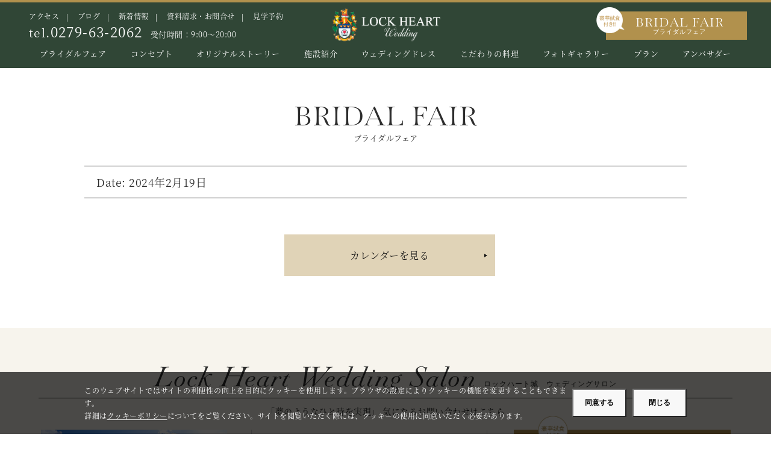

--- FILE ---
content_type: text/html; charset=UTF-8
request_url: https://lockheart.info/wedding/fair/day.php?YEAR=2024&MONTH=2&DAY=19
body_size: 5188
content:
<!DOCTYPE html>
<html lang="ja">
<head>
<meta charset="UTF-8">
<link rel="canonical" href="https://lockheart.info/wedding/fair/day.php?YEAR=2024&MONTH=2&DAY=19">
<link rel="alternate" media="only screen and (max-width: 640px)" href="https://lockheart.info/sp/wedding/fair/day.php?YEAR=2024&MONTH=2&DAY=19">
<link rel="shortcut icon" href="https://lockheart.info/wedding/favicon.ico" type="image/vnd.microsoft.icon">
<link rel="apple-touch-icon" href="https://lockheart.info/wedding/img/web_icon.png">
<link href="https://fonts.googleapis.com/css?family=Mrs+Saint+Delafield" rel="stylesheet">
<meta name="viewport" content="width=1200">
<meta name="format-detection" content="telephone=no">
<meta name="description" content="群馬県の結婚式場ロックハート城は、英国スコットランドより移築・復元された歴史ある本物のお城を舞台に、雄大な自然に囲まれた美しいロケーションの中でのリゾートウエディングを実現します。">
<meta property="og:type" content="website">
<meta property="og:url" content="https://lockheart.info/wedding/fair/day.php?YEAR=2024&MONTH=2&DAY=19">
<meta property="og:image" content="https://lockheart.info/wedding/img/facebook.png">
<meta property="og:site_name" content="【公式】ロックハート城｜リゾートウエディング・結婚式場">
<meta property="og:description" content="群馬県の結婚式場ロックハート城は、英国スコットランドより移築・復元された歴史ある本物のお城を舞台に、雄大な自然に囲まれた美しいロケーションの中でのリゾートウエディングを実現します。">
<meta property="og:title" content="ブライダルフェア - 【公式】ロックハート城｜リゾートウエディング・結婚式場" >
<title>ブライダルフェア - 【公式】ロックハート城｜リゾートウエディング・結婚式場</title>
<link rel="stylesheet" href="../css/import.css" media="all">
<link rel="stylesheet" href="../css/fair.css" media="all">
<link rel="stylesheet" href="../css/plan.css" media="all">
<script src="https://use.typekit.net/wsz1upw.js"></script>
<script>try{Typekit.load({ async: true });}catch(e){}</script>
<script src="https://lockheart.info/wedding/js/jquery.min.js"></script>
<script src="https://lockheart.info/wedding/js/ellipsis.js"></script>
<script src="https://lockheart.info/wedding/js/scrolltopcontrol.js"></script>
<script src="https://lockheart.info/wedding/js/event.js"></script>
<script src="https://lockheart.info/wedding/js/cookie.js"></script>
<script>
  (function(i,s,o,g,r,a,m){i['GoogleAnalyticsObject']=r;i[r]=i[r]||function(){
  (i[r].q=i[r].q||[]).push(arguments)},i[r].l=1*new Date();a=s.createElement(o),
  m=s.getElementsByTagName(o)[0];a.async=1;a.src=g;m.parentNode.insertBefore(a,m)
  })(window,document,'script','https://www.google-analytics.com/analytics.js','ga');

  ga('create', 'UA-123168709-1', 'auto');
  ga('require', 'displayfeatures');
  ga('send', 'pageview');
</script>

<!-- Global site tag (gtag.js) - Google Analytics -->
<script async src="https://www.googletagmanager.com/gtag/js?id=G-GBMMJ3B3C6"></script>
<script>
  window.dataLayer = window.dataLayer || [];
  function gtag(){dataLayer.push(arguments);}
  gtag('js', new Date());

  gtag('config', 'G-GBMMJ3B3C6');
</script>
<script async src="https://beacon.digima.com/v2/bootstrap/d0b-UkJDSU9NSlQyQnxLamdCYUVzN2F2dnd5NU96eUZTTw"></script>


<script>
  document.addEventListener('DOMContentLoaded', function() {
    document.body.addEventListener('click', function(event) {
        var link = event.target.closest('a[href^="tel"]'); // クリックされた要素がtelリンクかを確認
        if (link) {
            var href = link.getAttribute('href'); // href属性を取得
            if (typeof gtag === 'function') { // gtagが存在する場合のみイベント送信
                gtag('event', 'event_call_tap', {
                    'link_url': href,
                    'transport_type': 'beacon',
                    'outbound': true
                });
            } else {
                console.warn('gtag is not defined');
            }
        }
    });
});
</script>
</head>


<body class="fair noimg">


<header>
  <section class="header">
    <div class="inner clearfix">
      <div class="box_r">
        <p class="fair_btn en"><span class="icon"><img src="https://lockheart.info/wedding/img/cmn/icon_fairbnr.png" alt="無料試食付き"></span><a href="https://lockheart.info/wedding/fair/">BRIDAL FAIR<span class="sub ja">ブライダルフェア</span></a></p>
      </div>
      <!-- //.box_l -->
      <div class="hlogo mincho">
        <h1><a href="https://lockheart.info/wedding/" class="block">ロックハート城｜リゾートウエディング・結婚式場</a></h1>
      </div>
      <!-- //.hlogo -->
      <div class="box_l">
        <ul class="hlink mincho clearfix">
          <li><a href="https://lockheart.info/wedding/access/">アクセス</a></li>
          <li><a href="https://lockheart.info/wedding/blog/">ブログ</a></li>
          <li><a href="https://lockheart.info/wedding/news/">新着情報</a></li>
          <li><a href="https://lockheart.info/wedding/contact/">資料請求・お問合せ</a></li>
          <li><a href="https://lockheart.info/wedding/reserve/">見学予約</a></li>
        </ul>
        <p class="htel mincho"><span class="tel"><small>tel.</small>0279-63-2062</span>　受付時間：9:00～20:00</p>
      </div>
      <!-- //.box_r -->
    </div>
    <!-- //.inner -->
  </section>
  <!-- //.header -->

<nav class="gnav mincho clearfix">
  <ul class="clearfix">
    <li><a href="https://lockheart.info/wedding/fair/">ブライダルフェア</a></li>
    <li><a href="https://lockheart.info/wedding/concept/">コンセプト</a></li>
    <li><a href="https://lockheart.info/wedding/story/">オリジナルストーリー</a></li>
    <li><a href="https://lockheart.info/wedding/facility/">施設紹介</a></li>
    <li><a href="https://lockheart.info/wedding/dress/">ウェディングドレス</a></li>
    <li><a href="https://lockheart.info/wedding/cuisine/">こだわりの料理</a></li>
    <li><a href="https://lockheart.info/wedding/gallery/">フォトギャラリー</a></li>
    <li><a href="https://lockheart.info/wedding/plan/">プラン</a></li>
    <li><a href="https://lockheart.info/wedding/ambassador/">アンバサダー</a></li>
  </ul>
</nav>
<!-- //.gnav -->
</header>

<main class="main_fair main_sys">

    <article class="article_h2">
      <h2><span class="en">BRIDAL FAIR</span>ブライダルフェア</h2>
    </article>
    <!-- //.article_h2 -->


    <article class="container">

        <h3 class="tit tit_category mincho">Date: 2024年2月19日</h3>
  
  <section class="fair_list">


  </section>

  <section class="section_plan_main fair">
    <ul class="btn_plan mincho clearfix">
    　<li class="btn"><a href="./"><span>カレンダーを見る</span></a></li>
    </ul>
  </section>

    </article>
    <!-- //.container -->
  </main>
  <!-- //.main -->


<!-- <div class="bnr_reserve"><a href="https://lockheart.info/wedding/reserve/"><img src="https://lockheart.info/wedding/img/cmn/bnr_reserve.png" alt=""></a></div> -->

<section class="foot_contents">
  <div class="unit">
    <h4 class="en">Lock Heart Wedding Salon <span class="ja">ロックハート城　ウェディングサロン</span></h4>
    <p class="sub">「夢のようなひと時を実現」 気になるお問い合わせはこちら</p>
    <div class="inner clearfix">
      <div class="map">
        <img src="https://lockheart.info/wedding/img/cmn/salon01.jpg" alt="">
      </div>
      <div class="box_a">
        <p class="tit_tel">お電話でのお問合せ・ご予約・ご相談</p>
        <p class="tel"><small>tel.</small><span>0279-63-2062</span></p>
        <p class="time">営業時間／ 9:00～20:00</p>
        <p class="txt">〒377-0702 群馬県吾妻郡高山村5583-1<br><br>
        駐車場／400台（無料）<br>
女性に優しいゆったりスペース
    </p>
      </div>
      <div class="box_b">
        <p class="btn reserve"><span class="icon"><img src="https://lockheart.info/wedding/img/cmn/icon_fairbnr02.png" alt="無料試食付き"></span><a href="https://lockheart.info/wedding/fair/">ブライダルフェア予約</a></p>
        <p class="btn"><a href="https://lockheart.info/wedding/reserve/">来館予約</a></p>
        <p class="btn"><a href="https://lockheart.info/wedding/contact/">資料請求・お問合せ</a></p>
        <p class="btn access"><a href="https://lockheart.info/wedding/access/">アクセス</a></p>
      </div>
    </div>

    <div class="salon_box clearfix">
      <div class="map_box"><iframe src="https://www.google.com/maps/embed?pb=!1m14!1m8!1m3!1d3242.978481051758!2d139.77270948821112!3d35.628257000000005!3m2!1i1024!2i768!4f13.1!3m3!1m2!1s0x0%3A0xb9581d0dab7fac7e!2z44K244Kz44Or44OI44O844OK44K344O844K144Kk44OJ5Y-w5aC0!5e0!3m2!1sja!2sjp!4v1523627612084"></iframe></div>
      <div class="info_box">
        <p class="tit">東京サロン（ザ コルトーナ シーサイド台場）でも打ち合わせ可能♪</p>
        <p class="tel"><small>tel.</small>03-5520-9055<span>（ブライダルサロン）</span></p>
        <p class="txt">
          受付時間：平日11:00～21:00／土日祝9:00～21:00<br>
          住所：東京都港区台場1-7-1アクアシティ Bzone 6階<br>
          台場駅 / 新交通ゆりかもめ台場駅より徒歩2分、りんかい線東京テレポート駅B出口より徒歩5分
        </p>
      </div>
      <p class="ph"><img src="https://lockheart.info/wedding/img/cmn/salon02.jpg" alt=""></p>
    </div>

    <div class="salon_box clearfix">
      <div class="map_box"><iframe src="https://www.google.com/maps/embed?pb=!1m14!1m8!1m3!1d3261.3099276558305!2d136.91519441188657!3d35.17382713967756!3m2!1i1024!2i768!4f13.1!3m3!1m2!1s0x600370dea8b3d61f%3A0x6114f31862af115!2z44OT44Ki44Oz44Kr44O844Op44OS44Or44K144Kk44OJ44OG44Op44K5!5e0!3m2!1sja!2sjp!4v1699413545762!5m2!1sja!2sjp"></iframe></div>
      <div class="info_box">
        <p class="tit">名古屋サロン（ビアンカーラヒルサイドテラス）でも打ち合わせ可能♪</p>
        <p class="tel"><small>tel.</small>052-979-5788</p>
        <p class="txt">
          受付時間：10:00～20:00(水曜日定休)／土日祝9:00～21:00<br>
          住所：〒461-0001 名古屋市東区泉3-31-14
        </p>
      </div>
      <p class="ph"><img src="https://lockheart.info/wedding/img/cmn/salon04.jpg" alt=""></p>
    </div>

    <div class="salon_box clearfix">
      <div class="map_box"><iframe src="https://www.google.com/maps/embed?pb=!1m18!1m12!1m3!1d28139.494059996807!2d138.60175070866455!3d36.32058906925489!2m3!1f0!2f0!3f0!3m2!1i1024!2i768!4f13.1!3m3!1m2!1s0x0%3A0x7de484e38af63ae!2z44Ki44ON44O844Oq6Lu95LqV5rKi!5e0!3m2!1sja!2sjp!4v1528757200810" allowfullscreen></iframe></div>
      <div class="info_box">
        <p class="tit">軽井沢サロン（アネーリ軽井沢）でも打ち合わせ可能♪</p>
        <p class="tel"><small>tel.</small>0120-4652-80<span></p>
        <p class="txt">営業時間：10:00～20:00(火曜定休)<br>
        住所：〒389-0111 長野県北佐久郡軽井沢町長倉20-123</p>
      </div>
      <p class="ph"><img src="https://lockheart.info/wedding/img/cmn/salon05.jpg" alt=""></p>
    </div>
  </div>
  <!-- /.unit -->
</section>
<!-- /.foot_contents -->

<footer class="footer">
  <div class="inner">
    <div class="unit unit01 clearfix">
      <div class="box_a">
        <p><a href="https://lockheart.info/wedding/"><img src="https://lockheart.info/wedding/img/cmn/hlogo.png" alt="【公式】ロックハート城｜リゾートウエディング・結婚式場"></a>
        </p>
      </div>
      <div class="box_b">
        <div class="section_sns">
      <p class="tit en03">Follow me!</p>
      <ul>
        <li><a href="https://www.instagram.com/lockheart.wedding/" target="_blank"><img src="https://lockheart.info/wedding/img/cmn/btn_instagram.png" alt=""></a></li>
        <li><a href="https://www.facebook.com/lockheart69" target="_blank"><img src="https://lockheart.info/wedding/img/cmn/btn_facebook.png" alt=""></a></li>
      </ul>
    </div>
      </div>
    </div>
    <!-- /.unit01 -->

    <div class="unit unit02">
        <div class="box">
          <ul>
            <li><a href="https://lockheart.info/wedding/fair/">ブライダルフェア</a></li>
            <li><a href="https://lockheart.info/wedding/facility/">施設紹介</a></li>
            <li class="sub"><a href="https://lockheart.info/wedding/facility/chapel.php">チャペル</a></li>
            <li class="sub"><a href="https://lockheart.info/wedding/facility/banquet01.php">スクーン</a></li>
            <li class="sub"><a href="https://lockheart.info/wedding/facility/banquet02.php">タリスマン</a></li>
          </ul>
        </div>
        <div class="box">
          <ul>
            <li><a href="https://lockheart.info/wedding/concept/">コンセプト</a></li>
            <li><a href="https://lockheart.info/wedding/story/">オリジナルストーリー</a></li>
            <li><a href="https://lockheart.info/wedding/dress/">ウェディングドレス</a></li>
            <li><a href="https://lockheart.info/wedding/cuisine/">こだわりの料理</a></li>
            </li>
          </ul>
        </div>
        <div class="box">
          <ul>
            <li><a href="https://lockheart.info/wedding/gallery/">フォトギャラリー</a></li>
            <li><a href="https://lockheart.info/wedding/plan/">プラン</a></li>
            <li><a href="https://lockheart.info/wedding/propose/">サプライズプロポーズ</a></li>
            <li><a href="https://lockheart.info/wedding/ambassador/">アンバサダー</a></li>
          </ul>
        </div>
        <div class="box">
          <ul>
            <li><a href="https://lockheart.info/wedding/news/">新着情報</a></li>
            <li><a href="https://lockheart.info/wedding/faq/">よくある質問</a></li>
            <li><a href="https://lockheart.info/wedding/blog/">スタッフブログ</a></li>
            </li>
          </ul>
        </div>
        <div class="box">
          <ul>
            <li><a href="https://lockheart.info/wedding/reserve/">来館予約</a></li>
            <li><a href="https://lockheart.info/wedding/contact/">資料請求・お問合せ</a></li>
            <li><a href="https://lockheart.info/wedding/access/">アクセス</a></li>
            <li><a href="https://sanpo-group.co.jp/privacy-policy/" target="_blank">プライバシーポリシー</a></li>
            </li>
          </ul>
        </div>
    </div>
    <!-- /.unit02 -->
    </div>

  <p class="copy en02"> Copyright &copy; LOCK HEART. All Rights Reserved.</p>
</footer>



<div class="cookie-box">
  <div class="cookie-box__in js-load js-load--on">
    <div class="cookie-box__cnt">
      <p class="cookie-box__txt">
        このウェブサイトではサイトの利便性の向上を目的にクッキーを使用します。ブラウザの設定によりクッキーの機能を変更することもできます。<br>
        詳細は<a href="https://sanpo-group.co.jp/privacy-policy/" target="_blank">クッキーポリシー</a>についてをご覧ください。サイトを閲覧いただく際には、クッキーの使用に同意いただく必要があります。
      </p>
      <button class="cookie-box__btn btn-03">同意する</button>
      <button class="cookie-box__btn btn-03">閉じる</button>
    </div>
  </div>
</div>
<!-- cookie-box -->

</body>
</html>


--- FILE ---
content_type: text/css
request_url: https://lockheart.info/wedding/css/import.css
body_size: 84
content:
@charset "utf-8";
@import url(reset.css);
@import url(base_style.css);
@import url(system.css);
@import url(base_layout.css);
@import url('https://fonts.googleapis.com/css?family=GFS+Didot');


--- FILE ---
content_type: text/css
request_url: https://lockheart.info/wedding/css/fair.css
body_size: 3847
content:
ul {
	list-style: none;
}

/*---------------------------------------------------

 Fair_index

---------------------------------------------------*/

.main_fair .container{
  width: 100%;
}

#anc_list {
  padding-top: 100px;
  margin-top: -100px;
}

.main_fair .bg_grege{
  background: #f0f0ee;
  padding: 68px 0 30px;
  margin-bottom: 50px;
}

.main_fair .bg_grege .section_fair_cal {
  margin-top: 0;
}

.main_fair .section_fair{
  width: 1000px;
  margin: 0 auto;
}

.main_fair{
  padding-bottom: 60px;
  border-top: 1px solid #f0f0ee;
}

.fair_list_inner.day {
    width: 542px;
    height: 490px;
    padding: 20px;
    overflow: scroll;
    overflow-x: hidden;
}

.fair_list_inner li .tit,
.fair_list_inner.day li .tit {
    font-size: 14px;
		padding: 7px 0;
    overflow: hidden;
		white-space: nowrap;
		text-overflow: ellipsis;
    line-height: 1;
    float: left;
    width: 100%;
}

.fair_list_inner li .caption,
.fair_list_inner.day li .caption {
    font-size: 12px;
    height: 38px;
    overflow: hidden;
    line-height: 1.5;
    float: left;
    width: 100%;
}

.main_fair .section_rank .box .date {
  font-size:15px;
}

.main_fair .section_rank .box:first-child .date {
  padding-top:30px;
}

.main_fair .section_rank .box ul.icon {
  text-align:left;
}

.main_fair .section_rank .box:first-child .title {
    padding: 10px 0 20px;
    border-bottom: 1px dotted #2d2d2d;
    height: 100px;
    box-sizing: border-box;
}

.main_fair .section_rank .box:nth-child(2) .title,
.main_fair .section_rank .box:nth-child(3) .title {
  height: 72px;
  font-size: 16px;
  margin-top: 8px;
}

.main_fair .section_rank .box:nth-child(2) .txt,
.main_fair .section_rank .box:nth-child(3) .txt {
  display:none;
}

.main_fair .section_rank .box .txt_box .btn_more02 {
    display: none;
    float: right;
    margin-top: 20px;
}

.anc_line{
  margin-top:-50px;
  padding-top:30px;
}

.main_fair .main_top .section_fair .fair_all {
    margin-bottom: 0px;
}

.section_fair_cal {
  margin-bottom: 0;
  margin-top: 100px;
}

.section_fair_cal h4{
  font-size:34px;
  text-align:center;
  line-height:1;
}

.section_fair_cal h4.en02{
  font-size:24px;
}

.section_fair_cal .catch{
  font-size:14px;
  text-align:center;
  margin-bottom:24px;
}

.tbl_calender td .cal_box .icon_special li {
  font-size: 0.80em;
  padding: 3px 4px;
  text-align: center;
  display: block;
}


.fair_calendar {
	background:#fff;
	padding:50px 25px 40px;
  position:relative;
  width: 1200px;
  margin: 0px auto 50px;
  box-shadow: 0 0 5px rgba(0,0,0,0.1);
}

.fair_calendar .frame {
  position:absolute;
  top:-60px;
  left:-30px;
  width: 1063px;
}

.fair h3.tit_h3 {
	margin-bottom:20px;
	text-align:center;
}

.fair h3.tit_h3 span {
	display:block;
	font-weight:400;
	font-family: 'Playfair Display', serif;
	letter-spacing:1px;
	font-size:23px;
}

.month_title {
  width: 100%;
  margin: 0 auto 30px;
  text-align:center;
  position:relative;
}

.month_title li.btn_back a {
	display:block;
	float:left;
	padding-left:30px;
	background:url(../fair/img/btn_prev.jpg) no-repeat 0 0;
	position:relative;
	z-index:3;
}

.month_title li.btn_next a {
	display:block;
	float:right;
	padding-right:30px;
	background:url(../fair/img/btn_next.jpg) no-repeat right 0;
	position:relative;
	z-index:3;
}

.month_title li.tit_month {
font-size: 95px;
    line-height: 1.0;
    position: relative;
}

.month_title li.tit_month::before {
  content:"";
  position:absolute;
  z-index:99;
	text-align: center;
  top: -34px;
	left: 0%;
	font-family: "origins",serif;
  font-style: normal;
  font-weight: 400;
  letter-spacing: 1px;
	width: 100%;
  font-size: 42px;
}

.month_title li.tit_month.mon1::before {
  content:"January";
}
.month_title li.tit_month.mon2::before {
  content:"February";
}
.month_title li.tit_month.mon3::before {
  content:"March";
}
.month_title li.tit_month.mon4::before {
  content:"April";
}
.month_title li.tit_month.mon5::before {
  content:"May";
}
.month_title li.tit_month.mon6::before {
  content:"June";
}
.month_title li.tit_month.mon7::before {
  content:"July";
}
.month_title li.tit_month.mon8::before {
  content:"August";
}
.month_title li.tit_month.mon9::before {
  content:"September";
}
.month_title li.tit_month.mon10::before {
  content:"October";
}
.month_title li.tit_month.mon11::before {
  content:"November";
}
.month_title li.tit_month.mon12::before {
  content:"December";
}

.tbl_calender {
	width:100%;
	border-collapse:separate;
}

.tbl_calender th {
	width:144px;
	padding:12px 0 10px;
	border-top:1px solid #1f1f1f;
	border-bottom:1px solid #1f1f1f;
	text-align:center;
	letter-spacing:1px;
	font-size:14px;
	line-height:1;
   font-family: 	"a-otf-ryumin-pr6n",游明朝, YuMincho, "ヒラギノ明朝 ProN W3", "Hiragino Mincho ProN", HG明朝E, "ＭＳ Ｐ明朝", "ＭＳ 明朝", serif;
}

.tbl_calender th:nth-child(6) {color:#0d5fa2;}
.tbl_calender th:nth-child(7) {color:#d6543c;}

.tbl_calender td {
	width:144px;
	background:#f6f5f3;
	padding:10px;
	border-right:8px solid #fff;
	border-top:8px solid #fff;
	vertical-align:top;
}

.tbl_calender td.past {
	width:144px;
	background:#fff;
	padding:0px;
	border-right:8px solid #fff;
	border-top:8px solid #fff;
	vertical-align:top;
}

.tbl_calender tr:nth-child(2) td {
	border-top:20px solid #fff;
}

.tbl_calender td:nth-child(7n) {
	border-right:none;
}

.tbl_calender td p {
	text-decoration:none;
  text-align:left;
}

.tbl_calender td p a {
	color:#666;
	text-decoration:underline;
	padding-top:3px;
}

.tbl_calender td p a:hover {
	color:#d45136;
}

.tbl_calender .day {
	width:100%;
	border-bottom:1px dotted #ccc;
	padding-bottom:5px;
	margin-bottom:5px;
  text-align: center;
   font-family: 	"a-otf-ryumin-pr6n",游明朝, YuMincho, "ヒラギノ明朝 ProN W3", "Hiragino Mincho ProN", HG明朝E, "ＭＳ Ｐ明朝", "ＭＳ 明朝", serif;
}

.tbl_calender .ficon span {
  width:100%;
  color:#FFF;
  padding:3px 0;
  text-align:center;
  display:block;
  margin-bottom:2px;
  line-height:1.0;
  font-size:12px;
}

.tbl_calender td .cal_box {
    margin-bottom: 10px;
    padding-bottom: 10px;
    border-bottom: 1px dotted #ccc;
}


.main_fair .section_plan_main .btn {
  vertical-align:bottom;
}

.main_fair .section_plan_main .btn a {
	font-size:15px;
}

.main_fair .section_plan_main .btn a span {
	display:block;
	font-size:16px;
}

.main_fair .section_plan_main .btn_plan .btn a {
  padding:24px 0 23px;
}

.section_plan_main .unit .ph img {
    width: 100%;
    margin-top: -200px;
}

	.day .box-a {
		width:20px;
		height:18px;
    margin:0 auto;
		vertical-align:middle;
		color:#837461;
		font-size:1.1em;
	}

	.day .box-b {
		width:76px;
		height:18px;
		float:left;
	}

ul.fair_name {
	margin:10px 0 0 0;
}

ul.fair_name li {
	margin:0 1px 1px 0;
	float:left;
}

.fair_w {
	width:150px;
}

.fair_w02 {
	width:65px;
}

.main_fair h3.tit {
	font-size:18px;
	text-align:center;
	padding:12px 20px;
	border-top:1px solid #1f1f1f;
	border-bottom:1px solid #1f1f1f;
	margin:0 auto 32px;
  width: 1000px;
}

.main_fair h3.tit_category {
  text-align:left;
}

.fair_list{
  width:1000px;
  margin: 0 auto;
}

.fair_list .box{
  width:487px;
  height:160px;
  background:#FFF;
  float:left;
  position:relative;
  border: 1px solid #141414;
}

.fair_list .box{
  width:100%;
  height:322px;
  margin-bottom:50px;
  float:none;
}

.fair_list .box a{
  width:100%;
  height: 100%;
  display:block;
  padding:0;
  box-sizing:border-box;
  position:relative;
}

.fair_list .box .ph{
  width:320px;
  height:320px;
  overflow:hidden;
    float:left;
}

.fair_list .box .ph img{
  width:100%;
  /*margin-top: -34px;*/
}

.fair_list .box .txt_box{
  float:right;
  width:642px;
  padding-top:30px;
  padding-right:30px;
  height:100%;
  position:relative;
  text-align: left;
}

.fair_list .box .txt_box ul.icon{
  text-align:left;
}

.fair_list .box .title{
  padding:20px 0 10px;
  border-bottom:1px dotted #2d2d2d;
  height:120px;
  box-sizing:border-box;
  font-size:18px;
  line-height:1.4;
}


.fair_list .box .txt{
  font-size:12px;
  height:67px;
  overflow:hidden;
  padding-top: 12px;
}

.fair_list .box a:hover .txt{
  color:#2d2d2d;
}

.fair_list .box .txt_box .btn_more02{
  float: right;
  margin-top:10px;
}


/* Fair_detail
---------------------------------------------------*/

.section_fair_main {
	width:1000px;
	background:#fff;
	padding:40px;
  box-shadow: 0 0 5px rgba(0,0,0,0.1);
	margin:0 auto 30px;
}

.section_fair_main.detail,
.section_fair_main.detail .inner,
.section_fair_main.detail .unit,
.section_fair_main.detail .unit div,
.section_fair_main.detail .unit ul {
  opacity:1.0;
  transform:none;
}

.section_fair_main .section_rank {
  width: auto;
  margin-bottom: 0;
}

.section_fair_main .section_rank .box {
  border: none;
}

.main_fair .section_fair_main .section_rank .box:first-child .txt_box {
  width: 562px;
}

.section_fair_main .section_rank .txt_box ul.icons {
  text-align: left;
}


.section_fair_main .info_box {
  text-align:center;
}

.section_fair_main .date {
  font-size: 18px;
  margin-bottom: 5px;
  display:inline-block;
}

.section_fair_main .title {
  font-size: 22px;
  margin-bottom:10px;
}

.section_fair_main .stit {
  font-size: 16px;
  margin-bottom:20px;
}

.section_fair_main .icons {
  text-align:center;
  margin-top:5px;
  height:20px;
  overflow:hidden;
}

.section_fair_main .icons li {
    padding: 2px 10px 4px;
    color: #fff;
    text-align: center;
    line-height: 1.1em;
    font-size: 0.85em;
    margin-right: 3px!important;
    display: inline-block;
    width:auto!important;
    float:none!important;
}

.section_fair_main .txt {
  margin-bottom:30px;
  font-size:18px;
}

.section_fair_main .section_inner {
  margin-bottom: 36px;
}

.section_fair_main .photo {
  overflow: hidden;

  width: 100%;
}

.section_fair_main .photo img {
  width: 100%;
}

.section_fair_main .info {
}
.ficon {
  margin-bottom: 5px;
  display:inline-block;
}
.ficon span{
    line-height: 1.1em;
    font-size: 13px;
    color: #fff;
    display: inline;
    white-space: nowrap;
    padding: 2px 10px 3px;
    margin: 0 3px 2px 0;
}

.ficon span.special01 {
    background: #c63504;
}
.ficon span.special02 {
    background: #c79600;
}
.ficon span.special03 {
    background: #c9a389;
}
.ficon span.special04 {
    background: #95a977;
}
.ficon span.special05 {
    background: #d7a06a;
}

.section_fair_main .data {
  margin-bottom: 24px;
}
.section_fair_main .data table {
  margin-bottom: 8px;
  width: 100%;

  border-collapse: collapse;
}
.section_fair_main .data tbody tr {
  border-bottom: 1px rgba(0,0,0,0.2) solid;
}

.section_fair_main .data tbody tr:first-child {
  border-top: 1px rgba(0,0,0,0.2) solid;
}

.section_fair_main .data th,
.section_fair_main .data td {
  font-size: 13px;
  text-align: center;
  vertical-align: middle;
}
.section_fair_main .data th {
  padding: 10px 6px;
  color: #fff;
  background: #2d2d2d;
  border-right:1px solid #333;
  letter-spacing: 1px;
}

.section_fair_main .data th:nth-child(1) {width:40%;}
.section_fair_main .data th:nth-child(2) {width:15%;}
.section_fair_main .data th:nth-child(3) {width:45%;}

.section_fair_main .data.date_box {
  margin: 60px 0;
}

.section_fair_main .data.date_box .tit {
  font-size: 18px;
  text-align: center;
  padding-bottom: 10px;
  border-bottom: 1px solid #1f1f1f;
  margin-bottom: 26px;
  line-height: 1.0;
}

.section_fair_main .data.date_box th {
  width:30%;
  background: rgba(0,0,0,.08);
  color: #373a37;
  border-right: none;
  padding: 10px 6px;
}

.section_fair_main .data th:nth-child(4) {
  border-right:none;
}

.section_fair_main .data .fairtime {
  text-align: center;
}

.section_fair_main .data td {
  padding: 15px 6px;
  vertical-align: middle;
}

.section_fair_main .data.date_box td {
  text-align: left;
  padding: 10px 20px;
}

.section_fair_main .data .note {
  width: 35%;
}
.section_fair_main .data .ex dt,
.section_fair_main .data .ex dd {
  font-size: 12px;
  font-weight: normal;

  float: left;
}
.section_fair_main .data .ex dt:after {
  content: ": ";
}
.section_fair_main .data .ex dd {
  margin-right: 2em;
}
.section_fair_main .data .reserve_time a {
	width:100%;
}

.section_fair_main .data02 th,
.section_fair_main .data02 td {
  font-size: 13px;
  text-align: center;
  vertical-align: middle;
}
.section_fair_main .data02 th {
  font-weight: bold;
  padding: 10px 6px;
  color: #fff;
  background: #272727;
  letter-spacing: 1px;
  width:20%;
  border:1px solid #333;
}

.section_fair_main .data02 td {
 border:1px solid #333;
 padding: 14px 20px;
    text-align: left;
    word-break: break-all;
}

.section_fair_main .data02 span {
  padding-right:20px;
}


.section_fair_main .txtbox {
  margin-top:30px;
  margin-bottom: 40px;
}

.section_fair_main .txtbox .caption {
  border-bottom:1px solid #2d2d2d;
  padding-bottom:40px;
  margin-bottom:40px;
}

.section_fair_main .txtbox .value_box {
  padding:20px;
  background:#faf6f1;
  margin-top:40px;
}

.section_fair_main .txtbox .value_box .tit {
	border-top: 1px solid #141414;
  border-bottom: 1px solid #141414;
	color: #492900 !important;
	font-size:16px;
	text-align:center;
	padding:5px 0;
	margin:0px 0 15px;
}

.text03 {
  text-align: left;
}

.section_fair_main .txtbox .value_box span {
	color:#ffff6e;
	padding-left:3px;
}

.fair_box{
	width:980px;
	margin:25px auto 0;
	z-index:999;
	position:relative;
}

ul.icon_info{
	display:block;
	margin:0;
}

ul.icon_info li{
	float:left;
	display:block;
	margin:0 0px 3px 0 ;
}

.section_fair_btns .btn05 a {
    display: block;
    font-size: 1.2em;
    text-align: center;
    border-top: 1px solid #141414;
    border-bottom: 1px solid #141414;
	  color: #492900;
    box-sizing: border-box;
    text-decoration: none;
    position: relative;
    width: 520px;
    padding: 14px 0 20px;
    margin: 0 auto 20px;
    letter-spacing: 1px;
}

.section_fair_btns .btn05 a:after {
    display: block;
    content: "";
    position: absolute;
    top: 50%;
    right: 5px;
    width: 0;
    height: 0;
    margin: -3px 0 0 0;
    border: 3px solid transparent;
    border-left: 5px solid #141414;
}

.section_fair_btns span.txt_sub {
    display: block;
    font-size: 14px;
    line-height: 14px;
}

iframe {
  width: 100% !important;
}

/*.container img {
  height: auto!important;
  max-width: 100%!important;
}*/

.section_fair_main .form_menu {
}

.section_fair_main .form_menu .reserve_time{
  border-top:1px dotted #2d2d2d;
  border-bottom:1px dotted #2d2d2d;
  padding:20px 0;
  margin-bottom:20px;
  text-align:center;
  font-size:16px;
}

.section_fair_main .form_menu .reserve_time .tit_form{
  display:inline-block;
  margin-right:10px;
}

.section_fair_main .form_menu .reserve_time .select_box{
  display:inline-block;
}

.section_fair_main .form_menu .btn_reserve{
  width:342px;
  margin:0 auto;
  position:relative;
}

.section_fair_main .form_menu .btn_reserve::after{
	display: block;
	content: "";
	position: absolute;
	top: 50%;
	right: 10px;
	width: 0;
	height: 0;
	margin-top: -4px;
	border: 3px solid transparent;
	border-left: 5px solid #141414;
	transition-duration:200ms;
}

.section_fair_main .form_menu .btn_reserve input{
  width:342px;
  padding:18px 0;
   -webkit-appearance: none;
   background:rgba(177,145,77,.4);
   border:none;
   color:#141414;
   font-size:16px;
   border-radius: 0;
}

.reserve_time a {
  display: block;
  font-size: 1.2em;
  text-align: center;
  background: #b1914d;
  box-sizing: border-box;
  text-decoration: none;
  color: #fff;
  position: relative;
  width: 200px;
  margin: 0 auto;
  letter-spacing: 1px;
  height: 72px;
  line-height: 72px;
}
.reserve_time.btn_time a {
  display: block;
  font-size: 1.2em;
  text-align: center;
  background: #b1914d;
  box-sizing: border-box;
  text-decoration: none;
  color: #FFF;
  position: relative;
  width: 200px;
  margin: 0 auto;
  letter-spacing: 1px;
  height: 48px;
  line-height: 48px;
}


.reserve_time a:after {
	display: block;
	content: "";
	position: absolute;
	top: 50%;
  right: 10px;
	width: 0;
	height: 0;
  margin: -3px 0 0 0;
	border: 3px solid transparent;
	border-left: 5px solid #FFF;
}

.section_plan_main.fair {
    background: none;
    padding: 0px;
    border-style: none;
    box-shadow: none;
}


--- FILE ---
content_type: text/css
request_url: https://lockheart.info/wedding/css/system.css
body_size: 2608
content:
  /*--------------------------------------------
  2pc. サイドナビ z-index:3333
---------------------------------------------*/
  .side-nav {
    width: 370px;
    background: #fff;
    position: fixed;
    top: 0;
    left: 0;
    z-index: 3333;
    *zoom: 1;
    -webkit-transition: all 400ms ease;
            transition: all 400ms ease;
    -webkit-transform: translateX(-300px);
        -ms-transform: translateX(-300px);
            transform: translateX(-300px); }
    .side-nav:after {
      content: "";
      display: table;
      clear: both; }
    .side-nav:before {
      content: "";
      display: table; }
    .side-nav-open {
      width: 70px;
      float: right;
      position: relative; }
    .side-nav-cts {
      width: 300px;
      box-sizing: border-box;
      display: table-cell;
      vertical-align: middle;
      padding: 70px 0 70px 70px; }
      .side-nav-cts nav {
        display: inline-block; }
  #snav-triger {
    width: 70px;
    height: 70px;
    text-align: center;
    position: absolute;
    top: 0;
    right: 0;
    bottom: 0;
    left: 0;
    margin: auto;
    cursor: pointer; }
    #snav-triger span {
      display: block;
      position: absolute;
      top: 31px;
      left: 26px;
      right: 7px;
      width: 19px;
      height: 2px;
      background-color: #262626;
      -webkit-transition: background 0 0.3s;
      transition: background 0 0.3s; }
      #snav-triger span:before, #snav-triger span:after {
        position: absolute;
        display: block;
        left: 0;
        width: 19px;
        height: 2px;
        background-color: #262626;
        content: ""; }
      #snav-triger span:before {
        top: -7px; }
      #snav-triger span:after {
        bottom: -7px; }
      #snav-triger span:before, #snav-triger span:after {
        -webkit-transition-duration: 0.3s, 0.3s;
        transition-duration: 0.3s, 0.3s;
        -webkit-transition-delay: 0.3s, 0;
        transition-delay: 0.3s, 0; }
      #snav-triger span:before {
        -webkit-transition-property: top, -webkit-transform;
        transition-property: top, transform; }
      #snav-triger span:after {
        -webkit-transition-property: bottom, -webkit-transform;
        transition-property: bottom, transform; }
    #snav-triger.active span {
      background: none; }
      #snav-triger.active span:before {
        top: 0;
        -webkit-transform: rotate(45deg);
        -ms-transform: rotate(45deg);
        transform: rotate(45deg); }
      #snav-triger.active span:after {
        bottom: 0;
        -webkit-transform: rotate(-45deg);
        -ms-transform: rotate(-45deg);
        transform: rotate(-45deg); }
      #snav-triger.active span:before, #snav-triger.active span:after {
        -webkit-transition-delay: 0, 0.3s;
        transition-delay: 0, 0.3s;
        background-color: #262626; }
  .nav-main {
    font-size: 22px;
    line-height: 1em;
    font-family: "Montserrat", sans-serif;
    margin-bottom: 40px; }
    .nav-main li {
      margin-bottom: 20px;
      line-height: 1.4em; }
      .nav-main li a {
        position: relative;
        display: inline-block;
        -webkit-transition: .3s;
                transition: .3s;
        text-decoration: none;
        color: #262626; }
        .nav-main li a:after {
          position: absolute;
          bottom: 0;
          left: 0;
          content: '';
          width: 0;
          height: 1px;
          background-color: #262626;
          -webkit-transition: .3s;
                  transition: .3s; }
        .nav-main li a:hover:after {
          width: 100%; }
  .nav-sub {
    font-size: 13px;
    line-height: 1em; }
    .nav-sub li {
      margin-bottom: 20px; }
      .nav-sub li a {
        color: #a1a1a1;
        text-decoration: none;
        -webkit-transition: all 400ms ease;
                transition: all 400ms ease; }
        .nav-sub li a:hover {
          color: #262626; }
    .nav-sub-link {
      margin-top: 40px;
      padding-bottom: 40px; }
  .nav-sns {
    font-size: 0; }
    .nav-sns li {
      font-size: 24px;
      display: inline-block;
      *display: inline;
      *zoom: 1;
      vertical-align: middle;
      margin-right: 20px; }
      .nav-sns li a {
        color: #262626; }
  /*--------------------------------------------
  3pc. カテゴリーナビ z-index:2222
---------------------------------------------*/
  .cate-nav {
    width: 670px;
    background: #fff;
    position: fixed;
    z-index: 2222;
    top: 0;
    right: 0;
    *zoom: 1;
    -webkit-transition: all 400ms ease;
            transition: all 400ms ease;
    -webkit-transform: translateX(600px);
        -ms-transform: translateX(600px);
            transform: translateX(600px); }
    .cate-nav:after {
      content: "";
      display: table;
      clear: both; }
    .cate-nav:before {
      content: "";
      display: table; }
    .cate-nav-open {
      width: 70px;
      float: left;
      position: relative; }
    .cate-nav-cts {
      width: 600px;
      box-sizing: border-box;
      display: table-cell;
      vertical-align: middle;
      padding: 70px 70px 70px 0; }
      .cate-nav-cts nav {
        display: inline-block; }
        .cate-nav-cts nav h4 {
          font-family: "Montserrat", sans-serif;
          font-size: 16px;
          margin-bottom: 20px; }
        .cate-nav-cts nav p {
          margin-bottom: 10px; }
  #cate-triger {
    width: 70px;
    height: 70px;
    text-align: center;
    position: absolute;
    top: 0;
    right: 0;
    bottom: 0;
    left: 0;
    margin: auto;
    cursor: pointer;
    -webkit-transform: rotate(90deg);
    -ms-transform: rotate(90deg);
    transform: rotate(90deg); }
    #cate-triger div {
      font-family: "Montserrat", sans-serif;
      line-height: 70px;
      -webkit-transition: all 400ms ease;
              transition: all 400ms ease;
      position: absolute;
      top: 0;
      left: 0;
      text-align: center; }
    #cate-triger span {
      display: block;
      position: absolute;
      top: 34px;
      left: 22px;
      right: 7px;
      width: 19px;
      height: 2px;
      background: none;
      opacity: 0;
      -ms-filter: "progid:DXImageTransform.Microsoft.Alpha(Opacity=0)";
      transform: scale(0);
      -webkit-transform: rotate(-90deg);
      -ms-transform: rotate(-90deg);
      transform: rotate(-90deg);
      transition: all 400ms cubic-bezier(1, 0, 0, 1);
      -webkit-transition: background 0 0.3s;
      transition: background 0 0.3s; }
      #cate-triger span:before, #cate-triger span:after {
        position: absolute;
        display: block;
        left: 0;
        width: 19px;
        height: 2px;
        background-color: #262626;
        content: "";
        -webkit-transition: all 400ms ease;
                transition: all 400ms ease; }
      #cate-triger span:before {
        top: 0;
        -webkit-transform: rotate(45deg);
        -ms-transform: rotate(45deg);
        transform: rotate(45deg); }
      #cate-triger span:after {
        bottom: 0;
        -webkit-transform: rotate(-45deg);
        -ms-transform: rotate(-45deg);
        transform: rotate(-45deg); }
      #cate-triger span:before, #cate-triger span:after {
        -webkit-transition-duration: 0.3s, 0.3s;
        transition-duration: 0.3s, 0.3s;
        -webkit-transition-delay: 0.3s, 0;
        transition-delay: 0.3s, 0; }
      #cate-triger span:before {
        -webkit-transition-property: top, -webkit-transform;
        transition-property: top, transform; }
      #cate-triger span:after {
        -webkit-transition-property: bottom, -webkit-transform;
        transition-property: bottom, transform; }
    #cate-triger.active div {
      font-size: 0;
      opacity: 0;
      -ms-filter: "progid:DXImageTransform.Microsoft.Alpha(Opacity=0)"; }
    #cate-triger.active span {
      display: block;
      position: absolute;
      top: 34px;
      left: 22px;
      right: 7px;
      width: 19px;
      height: 1px;
      background: none;
      opacity: 1;
      -ms-filter: "progid:DXImageTransform.Microsoft.Alpha(Opacity=100)";
      transform: scale(1);
      -webkit-transform: rotate(0deg);
      -ms-transform: rotate(0deg);
      transform: rotate(0deg); }
      #cate-triger.active span:before {
        opacity: 1;
        -ms-filter: "progid:DXImageTransform.Microsoft.Alpha(Opacity=100)"; }
      #cate-triger.active span:after {
        opacity: 1;
        -ms-filter: "progid:DXImageTransform.Microsoft.Alpha(Opacity=100)"; }
      #cate-triger.active span:before, #cate-triger.active span:after {
        -webkit-transition-delay: 0, 0.3s;
        transition-delay: 0, 0.3s;
        background-color: #262626; }
  .nav-item {
    font-size: 0;
    line-height: 1em;
    margin-bottom: 40px; }
    .nav-item li {
      display: inline-block;
      *display: inline;
      *zoom: 1;
      width: 33.33%;
      width: calc(100% / 3);
      width: -webkit-calc(100% / 3);
      vertical-align: top;
      display: inline-block;
      font-size: 15px;
      margin-bottom: 20px;
      line-height: 1.4em;
      padding: 0 10px 0 0;
      box-sizing: border-box; }
      .nav-item li a {
        text-decoration: none;
        color: #a1a1a1;
        -webkit-transition: all 400ms ease;
                transition: all 400ms ease; }
        .nav-item li a:hover {
          color: #262626; }
        .nav-item li a img {
          vertical-align: middle;
          margin-right: 10px; }
  .nav-idol {
    font-size: 0;
    line-height: 1em;
    margin-bottom: 40px; }
    .nav-idol li {
      display: inline-block;
      *display: inline;
      *zoom: 1;
      width: 33.33%;
      width: calc(100% / 3);
      width: -webkit-calc(100% / 3);
      vertical-align: top;
      display: inline-block;
      font-size: 15px;
      margin-bottom: 20px;
      line-height: 1.4em;
      padding: 0 10px 0 0;
      box-sizing: border-box; }
      .nav-idol li a {
        text-decoration: none;
        color: #a1a1a1;
        -webkit-transition: all 400ms ease;
                transition: all 400ms ease; }
        .nav-idol li a:hover {
          color: #262626; }
        .nav-idol li a img {
          vertical-align: middle;
          margin-right: 10px; }

/* ================================
 *
 * システム吐き出し用CSS
 *
 * システムから出力されるテキスト全体を囲む<div>等に
 * class="system_article"を付与すること。
 *
 * ================================ */

/* 文字色・文字サイズなどのデフォルト設定 */
.system_article p,
.system_article ul,
.system_article ol {
  color: #111 !important;
  font-size: 14px !important;
  font-weight: normal !important;
  line-height: 1.4 !important;
  margin-bottom: .6em !important;
}

.out_of_range {
  opacity: 0;
}


/* リンクテキスト */
.system_article a {
  color: #37d !important;
  text-decoration: underline !important;
}
.system_article a:hover {
  text-decoration: none !important;
}
.system_article a:active {
  text-decoration: underline !important;
}


/* 左揃え・中央揃え・右揃え */
.system_article p{
  min-height: 1.4em;
  *zoom: 1;
}
.system_article p::after {
  font-size: 0;

  display: block;
  visibility: hidden;
  clear: both;

  height: 0;

  content: " ";
}

.alignleft {
  float: left;
  margin-right: 20px;
  margin-bottom: 20px;
  clear:both;
}

.alignright {
  float: right;
  margin-left: 20px;
  margin-bottom: 20px;
  clear:both;
}

.system_article .aligncenter,
.system_article img.aligncenter {
  clear: both !important;
  display: block !important;
  margin: 0 auto !important;
}


/* 写真のキャプションの揃え */
.wp-caption-text {
  text-align: center;
}


/* 箇条書きリスト */
.system_article ul,
.system_article ol {
  padding-left: 1.5em !important;
}
.system_article ul {
  list-style: disc !important;
}
.system_article ol {
  list-style: decimal !important;
}


/* 太字 */
.system_article strong {
  font-weight: boldl !important;
}


/* 斜体 */
.system_article em {
  font-style: italic !important;
  font-family: "ＭＳ ゴシック", "MS Gothic", "Osaka－等幅", Osaka-mono, monospace;
  font-weight: normal;
}


/* 見出しの基本設定 */
.system_article h1,
.system_article h2,
.system_article h3 {
  clear: both;
  font-weight: bold;
  line-height: 1.4;
}

.system_article h1:first-child,
.system_article h2:first-child,
.system_article h3:first-child {
  margin-top: 0;
}

.system_article h1 {
  margin: 2.4em 0 1.2em;
  font-size: 1.25em;
}
.system_article h2 {
  margin: 2em 0 1em;
  font-size: 1.25em;
}
.system_article h3 {
  margin: 1.6em 0 .8em;
  font-size: 1.2em;
}


/* 表組み */
.system_article table {
  max-width: 100%;

  margin: 1em 0 1.4em;

  border-collapse: collapse;

  border-top: 1px solid #ccc;
  border-left: 1px solid #ccc;
}

.system_article th,
.system_article td {
  font-size: .9em;

  padding: .4em;

  border-right: 1px solid #ccc;
  border-bottom: 1px solid #ccc;
}

.system_article th {
  text-align: center;

  background-color: #eee;
}

.system_article img,
.system_article video{
  max-width:100%;
}



--- FILE ---
content_type: text/css
request_url: https://lockheart.info/wedding/css/base_layout.css
body_size: 5279
content:
/* ----------------------------------------------------------
 * Selected Text
 *---------------------------------------------------------- */
::selection {
	background:#faf6f1; /* Safari */
}

::-moz-selection {
	background:#faf6f1; /* Firefox */
}


br.sp {
  display: none;
}
/* ----------------------------------------------------------
 * Base Layout
 *---------------------------------------------------------- */
body {
  overflow-x: hidden;
  color: #2d2d2d;
	text-align: justify;
  letter-spacing:.5px;
  font-family: "source-han-serif-japanese", 游明朝, YuMincho, "ヒラギノ明朝 ProN W3", "Hiragino Mincho ProN", HG明朝E, "ＭＳ Ｐ明朝", "ＭＳ 明朝", serif;
}

body a,
body a:active {
	text-decoration: none;
  -webkit-transition: 0.4s;
  transition: 0.4s;
}

body a:hover {
  opacity:.8;
}

a.non_link {
  pointer-events: none;
  opacity: .6;
}

.en {
font-family: "paganini",serif;
font-style: normal;
font-weight: 300;
letter-spacing:1px;
line-height:1.0;
}

.en02 {
font-family: "futura-pt",serif;
font-style: normal;
font-weight: 400;
letter-spacing:3px;
line-height:1.0;
}

.en03 {
font-family: "origins",serif;
font-style: normal;
font-weight: 400;
letter-spacing:1px;
line-height:1.0;
}

.ja {
  font-family: "游ゴシック体", "Yu Gothic", YuGothic, "ヒラギノ角ゴ Pro", "Hiragino Kaku Gothic Pro", "メイリオ", "Meiryo", sans-serif;
}


* {
	box-sizing: border-box;
}

ul.icon {
  text-align:center;
  margin-top:5px;
  max-height:20px;
  overflow:hidden;
}

ul.icon li {
    padding: 3px 10px 4px;
    color: #fff;
    text-align: center;
    line-height: 1.1em;
    font-size: 11px;
    margin-right: 3px!important;
    display: inline-block;
    width:auto!important;
    float:none!important;
    background:#c8a187;
}

span.icon,
.icon span {
  color: #fff;
  padding: 3px 6px;
}

.cmn_block{
  text-align:center;
  margin-bottom: 100px;
}

.cmn_block .section_sub{
  font-size: 16px;
  margin-bottom: 20px;
}

.section_tit404{
  letter-spacing:2px;
  font-size:40px;
  font-weight:400;
  text-align:center;
  margin-top:50px;
}

.container {
  margin: 0 auto;
}

.anc_box {
  padding-top: 46px;
  margin-top: -46px;
}

/*  Header
 *---------------------------------------------------------- */
header{
  width:100%;
  background: rgba(26,50,33,.9);
  color: #FFF;
  position: fixed;
  z-index: 9999;
  top: 0;
  left: 0;
  border-top: 4px solid #b1914d;
}

header .header{
  width:100%;
}

header .inner{
  width: 1200px;
  margin:0 auto;
  padding:13px 0px 2px;
  position:relative;
}

header .form .inner{
  height: 78px;
}

header .inner .box_l{
}

header .inner .hlogo{
  width:182px;
  position:absolute;
  top:7px;
  left:50%;
  margin-left:-91px;
  text-align: center;
}

header .inner .hlogo h1{
  line-height: 1;
}

header .inner .hlogo h1 a{
  width:182px;
  height:58px;
  background:url(../img/cmn/hlogo.png) no-repeat;
  background-size: 100% auto;
  margin: 0 auto;
  white-space:nowrap;
  overflow:hidden;
  text-indent:105%;
  display: block;
}

header .inner{
}

header .inner .hlink{
  margin-bottom:4px;
}

header .inner .hlink li{
  margin:0px 4px 0px 0;
  font-size:12px;
  display: inline-block;
}

header .inner .hlink li a{
  padding:0 8px;
}

header .inner .hlink li::after{
  content:" | ";
}

header .inner .hlink li:last-child::after{
  content:"";
}

header .inner .hlink li:last-child a{
  padding:0 0px 0 8px;
}

header .inner .htel{
  text-align: left;
}

header .inner .htel .tel{
  padding-left: 8px;
  font-size: 23px;
  line-height: 1;
  letter-spacing: 1.4px;
}

header .inner .fair_btn{
  width: 234px;
  height: 47px;
  position: relative;
  margin-top: 2px;
}

header .inner .fair_btn a{
  width: 100%;
  height: 47px;
  background: #b1914d;
  display: block;
  padding-top: 9px;
  padding-left: 10px;
  text-align: center;
  font-size: 20px;
  color: #FFF;
  line-height: 1;
  z-index: 1;
}

header .inner .fair_btn .icon{
  position: absolute;
  top: -10px;
  left: -22px;
  width: 58.6px;
  z-index: 99;
}

header .inner .fair_btn .icon img{
  width: 100%;
}

header .inner .fair_btn .sub{
  font-size: 10px;
  display: block;
}

/*  Nav
 *---------------------------------------------------------- */
.gnav {
	width: 1200px;
  height: 44px;
  overflow: hidden;
	margin: 0 auto;
  text-align:center;
}

.gnav::after {
  font-size: 0;
  display: block;
  visibility: hidden;
  clear: both;
  height: 0;
  content: " ";
}

.gnav li {
  display:inline-block;
}

.gnav li a{
  padding:13px 18px;
  line-height:1.0;
  letter-spacing: 1px;
  font-size:13px;
  display: block;
}

.gnav li a:hover {
  color: #beab90;
}

.fixed_gnav{
  position: fixed;
	top: -47px;
	left: 0;
	width: 100%;
  z-index: 999999;
  background:rgba(255,255,255,1.0);
  border-bottom: 1px solid #f0f0ee;
}

.fixed_gnav .gnav{
	width: inherit;
  height:46px;
}

.fixed_gnav .gnav li{
  vertical-align:middle;
}

.fixed_gnav .gnav li a{
  padding:15px 8px;
  line-height:1.0;
  font-size:13px;
  display: block;
}

.fixed_gnav .gnav li:first-child a{
   padding:15px 5px 15px 0;
}

.fixed_gnav .gnav li:nth-child(10) a{
  padding:15px;
}

.fixed_gnav .gnav li.fair_btn{
  width: 170px;
  height: 46px;
}

.fixed_gnav .gnav li.fair_btn a{
  width: 100%;
  height: 46px;
  background: #beab90;
  display: block;
  padding-top: 2px;
  line-height: 0.9;
  text-align: center;
  font-size: 25px;
  color: #FFF;
}

.fixed_gnav .gnav li.fair_btn .sub{
  font-size: 11px!important;
  display: block;
}

/*  Main
 *---------------------------------------------------------- */
main {
}

.main_top .container {
	width: 100%;
}

.container .short {
	width: 775px;
	float: left;
}

.main_news .container::after {
  font-size: 0;
  display: block;
  visibility: hidden;
  clear: both;
  height: 0;
  content: " ";
}

/*  Side
*---------------------------------------------------------- */
aside.side {
	width: 186px;
	float: right;
}


/*  h2
 *---------------------------------------------------------- */
.article_h2 {
	width: 100%;
  padding: 60px 0 40px;
  text-align:center;
  margin-top: 112px;
}

.form .article_h2 {
  margin-top: 78px;
}

.article_h2 h2 {
	line-height: 1;
}

.article_h2 h2 span.en {
  font-size:44px;
	font-style: normal;
	font-weight: 400;
	display: block;
	margin-bottom: 5px;
}

/* section_other
------------------------------------------------- */
.main_top .section_other{
  text-align: center;
  margin-bottom:72px;
}

.section_other{
  padding: 67px 0;
  text-align: center;
  background: #fcfbf8;
}

.section_other h2{
  margin-bottom:26px;
  font-size: 15px;
  line-height: 1;
}

.section_other .inner{
  margin: 0 auto;
  width: 1030px;
}

.section_other .inner li{
  width: 320px;
  display:inline-block;
  margin:0 10px;
}

.section_other .inner li a{
  width: 100%;
  display: block;
}

.section_other .inner li .ph{
  margin-bottom: 16px;
}

.section_other .inner li .sub{
  font-size: 14px;
}

/* .frame_box
------------------------------------------------- */
.frame_box {
  width: 1200px;
  margin-left: auto;
  margin-right: auto;
  padding: 70px 120px;
  background: url(../img/cmn/frame_t.jpg),url(../img/cmn/frame_b.jpg),url(../img/cmn/frame_m.jpg);
  background-repeat: no-repeat, no-repeat, repeat-y;
  background-position: top center, bottom center, top center;
}

.frame_box.frame02 {
  width: 1080px;
  padding: 70px 65px;
  background-image: url(../img/cmn/frame02_t.jpg),url(../img/cmn/frame02_b.jpg),url(../img/cmn/frame02_m.jpg);
}


/*  footer
---------------------------------------------------------- */

.bnr_reserve {
  padding: 30px 0 60px;
  text-align: center;
  border-top: 1px solid #c9b283;
}

.main_top .bnr_reserve {
  margin-top: -20px;
}

.foot_contents {
  background: #f7f4ed;
  padding: 60px 0;
}

.foot_contents .inner{
  margin: 0 auto;
  text-align: center;
}

.foot_contents h4{
  width: 1152px;
  font-size: 46px;
  font-style: italic;
  padding-bottom: 10px;
  margin:0 auto 10px;
  border-bottom: 1px solid #000;
  text-align: center;
}

.foot_contents h4 span{
  font-size: 12px;
  font-style: normal;
}

.foot_contents .sub {
  font-size: 14px;
  text-align: center;
  margin-bottom: 20px;
}

.foot_contents .map,
.foot_contents .box_a {
  display: inline-block;
  vertical-align: top;
  padding-right: 40px;
  border-right: 1px solid #c9c9c9;
  height: 214px;
}

.foot_contents .box_a {
  text-align: center;
  padding-right: 0;
  margin-right: 40px;
  width: 388px;
  font-size: 14px;
  padding: 16px 40px;
}

.foot_contents .box_a .tel {
  font-size: 26px;
  line-height: 1.0;
  margin: 5px 0 15px;
}

.foot_contents .box_a .time {
  border-top: 1px solid #673b00;
  border-bottom: 1px solid #673b00;
  padding: 3px 0;
  margin-bottom: 5px;
}

.foot_contents .box_b{
  display: inline-block;
  vertical-align: top;
}

.foot_contents .btn{
  height: 48px;
  margin-bottom: 7px;
}

.foot_contents .btn:last-child{
  margin-bottom: 0;
}

.foot_contents .btn a{
  line-height: 48px;
}

.foot_contents .btn.reserve a{
  background: #b1914d;
}

.foot_contents .btn.reserve{
  position: relative;
}

.foot_contents .btn.reserve .icon{
  position: absolute;
  top: -26px;
  left: 34px;
  width: 65px;
  z-index: 999;
}

.foot_contents .btn.reserve .icon img{
  width: 100%;
}

.foot_contents .btn.access a{
  background: #FFF;
  color: #b1914d;
  border: 1px solid #b1914d;
}

.foot_contents .sns_box{
  text-align: center;
  vertical-align: middle;
}

.foot_contents .sns_box p.tit{
  display: inline-block;
  font-size: 18px;
  font-weight: 700;
  padding-right: 12px;
}

.foot_contents .sns_box ul{
  display: inline-block;
}

.foot_contents .sns_box ul li{
  display: inline-block;
  margin: 0 5px;
}

.foot_contents .sns_box ul li a{
  display: block;
}

.foot_contents .sns_box ul li a img{
  vertical-align: bottom;
}

.foot_contents .salon_box {
  width: 1118px;
  margin: 30px auto 0;
  background: #FFF;
  padding: 18px;
}

.foot_contents .salon_box .ph {
  width: 220px;
  display: inline-block;
  vertical-align: top;
  float: right;
}

.foot_contents .salon_box .ph img,
.foot_contents .salon_box .map_box iframe {
  vertical-align: bottom;
}

.foot_contents .salon_box .info_box {
  display: inline-block;
  vertical-align: top;
  font-size: 12px;
  margin: 0 20px;
}

.foot_contents .salon_box .info_box .tit {
  font-size: 16px;
  color: #b1914d;
}

.foot_contents .salon_box .info_box .tel {
  font-size: 26px;
  margin-bottom: 0px;
}

.foot_contents .salon_box .info_box .tel span {
  font-size: 13px;
}

.foot_contents .salon_box .map_box {
  width: 274px;
  display: inline-block;
  vertical-align: top;
}

.foot_contents .salon_box .map_box iframe {
  width: 274px;
  height: 153px;
  border: none;
}


.footer {
  background: url(../img/cmn/bg_footer.jpg) top center no-repeat;
  background-size: cover;
}

.footer .inner {
  width: 1200px;
  margin: 0 auto;
  padding: 58px 0 40px;
  color: #FFF;
}

.footer .inner .unit01 {
  padding-bottom: 20px;
  margin-bottom: 30px;
  font-size: 11px;
  text-align: center;
  border-bottom: 1px solid rgba(255,255,255,.3);
}

.footer .inner .unit01 div {
  display: inline-block;
  margin: 0 10px;
  vertical-align: middle;
  padding-bottom: 0;
}

.footer .inner .unit01 .box_a img {
  height: 70px;
}

.footer .inner .unit01 .box_b {
  padding-top: 20px;
  padding-left: 20px;
}

.footer .inner .unit01 .txt {
  text-align: left;
}

.footer .inner .unit02 {
  text-align: center;
  font-size: 13px;
}

.footer .inner .unit02 .box {
  display: inline-block;
  vertical-align: top;
  margin: 0 8px;
  text-align: left;
}

.footer .inner .unit02 .box .tit {
  border-top: 1px solid #FFF;
  border-bottom: 1px solid #FFF;
  padding: 4px 10px;
  margin-bottom: 14px;
}

.footer .inner .unit02 .box {
  width: 162px;
}

.footer .inner .unit02 ul {
  display: inline-block;
  vertical-align: top;
  padding-right: 20px;
}

.footer .inner .unit02 ul:last-child {
  padding-right: 0;
}

.footer .inner .unit02 ul li a {
  text-align: left;
  text-decoration: none;
  padding: 3px 0;
  display: block;
}

.footer .inner .unit02 ul li.sub a::before {
  content: "- ";
}

.footer .unit03 {
  background: #FFF;
  text-align: center;
}

.footer .unit03 li {
  display: inline-block;
  font-size: 12px;
}

.footer .unit03 li a {
  line-height: 1.0;
  padding: 16px 10px;
  text-decoration: none;
  display: block;
}

.footer .unit03 li a::before {
  content: "・";
}

.footer .copy {
  color: #FFF;
  padding: 30px 0 30px;
  font-size: 10px;
  text-align: center;
}


/*  Button
 *---------------------------------------------------------- */
.btn {
	width:360px;
	height:55px;
	margin:0 auto;
}

.btn a {
	display:block;
	text-align:center;
	background:#c9b283;
	text-decoration:none;
	color:#fff;
	line-height:55px;
  position:relative;
}

.btn.back a {
  background:#2d2d2d;
  letter-spacing: 1px;
}

.btn a:hover {
  opacity:0.8;
  color:#FFF;
}

.btn.back a:after {
	display: block;
	content: "";
	position: absolute;
	top: 50%;
	left: 10px;
	width: 0;
	height: 0;
	margin-top: -4px;
	border: 3px solid transparent;
	border-right: 5px solid #fff;
  transform:none!important;
}


.btn02 a {
    display: block;
    text-align: center;
    background: #4A320D;
    text-decoration: none;
    color: #fff;
    position: relative;
    width: 613px;
    height: 62px;
    line-height: 66px;
    margin: 0 auto;
    font-size: 18px;
}


.btn_access {
  color: #fff;
  background: #000;
  position: relative;
  padding: 3px 40px 1px;
  margin: 4px 0 10px;
  font-size: 13px;
  text-align: center;
  display: inline-block;
}
.btn_access:after {
  display: block;
  content: "";
  position: absolute;
  top: 50%;
  right: 10px;
  width: 0;
  height: 0;
  margin-top: -4px;
  border: 4px solid transparent;
  border-left: 5px solid #fff;
  transition-duration: 200ms;
}

.btn.back a::after {
  left: 10px;
  right: auto;
  -webkit-transform: rotate(315deg);
      -ms-transform: rotate(315deg);
          transform: rotate(315deg);
}

.btn.orange a {background: #f60;}
.btn.orange a:hover {background: #c00;}

.reserve_btn a {
	display: block;
	font-size: 1.2em;
	font-weight: bold;
	text-align: center;
	background: #f1752b url(../fair/img/btn_arrow.png) no-repeat top 16px right 10px;
	box-sizing: border-box;
	text-decoration: none;
	color: #fff;
	position: relative;
	width: 60%;
	padding: 16px 0;
	margin: 0 auto;
}

.reserve_btn a:hover {
  color: #fff;
	background: #ee620f url(../fair/img/btn_arrow.png) no-repeat top 16px right 10px;
}

.btn_more{
  margin:0;
  font-style: normal;
  font-weight: 400;
  font-size:12px;
}

.btn_more a{
  color:#141414;
  position:relative;
  padding-left:14px;
}

.btn_more a::before {
	  display: block;
    content: "";
    position: absolute;
    top: 50%;
    left: 0px;
    width: 0;
    height: 0;
    margin-top: -4px;
    border: 4px solid transparent;
    border-left: 6px solid #969696;
    transition-duration: 200ms;
}

.btn_more02{
  margin:0;
  font-style: normal;
  font-weight: 400;
  font-size:12px;
  color:#141414;
  position:relative;
  padding-left:14px;
  display: inline;
}

.btn_more02::after {
	display: block;
    content: "";
    position: absolute;
    top: 50%;
    left: 0px;
    width: 0;
    height: 0;
    margin-top: -4px;
    border: 4px solid transparent;
    border-left: 6px solid #969696;
    transition-duration: 200ms;
}

/*  Pager
 *---------------------------------------------------------- */
section .pager li.next a:after {
	display: block;
	content: "";
	position: absolute;
	top: 50%;
	right: 10px;
	width: 0;
	height: 0;
	margin-top: -4px;
	border: 4px solid transparent;
	border-left: 5px solid #fff;
	transition-duration:200ms;
}

section .pager li.before a:after {
	display: block;
	content: "";
	position: absolute;
	top: 50%;
	left: 10px;
	width: 0;
	height: 0;
	margin-top: -4px;
	border: 4px solid transparent;
	border-right: 5px solid #fff;
	transition-duration:200ms;
}

section .pager{
  text-align:center;
  position:relative;
  z-index:1;
  clear: both;
}

section .pager li.next,
section .pager li.before {
	display:inline-block;
	text-align:center;
	position:relative;
	width:239px;
	height:37px;
  margin:36px 10px;
  float: none;
}

section .pager li.next a,
section .pager li.before a {
	background:#2d2d2d;
	text-decoration:none;
	color:#fff;
	line-height:40px;
  display:block;
}


/*  Icon
 *---------------------------------------------------------- */

.ficon {
  display: inline-block;
  margin: 0 2px 3px;
}

.ficon .special {
  line-height: 1.1em;
  font-size: 13px;
  color: #fff;
  display: inline;
  white-space: nowrap;
  padding: 2px 10px 3px;
  margin: 0 3px 2px 0;
}
.ficon .special01 {
  background: #B81D22;
}
.ficon .special02 {
  background: #c79600;
}
.ficon .special03 {
  background: #c9a389;
}
.ficon .special04 {
  background: #95a977;
}
.ficon .special05 {
  background: #d7a06a;
}

ul.icon_category li {
  width: auto;
  display: inline-block;
  font-size: 0.85em;
  color: #fff;
  background: #a1827d;
  line-height: 1em;
  padding: 5px 10px;
  margin-right: 2px;
  margin-bottom: 2px;
}



/*  Topcontrol
 *---------------------------------------------------------- */

.topcontrol {
	display:block;
	width: 45px;
	height: 45px;
	background: rgba(26,50,33,1);
	opacity: .9;
	z-index: 10000;
	position: relative;
}

.topcontrol::after {
  position: absolute;
  top: 50%;
  left: 50%;
	margin-top: -3px;
	margin-left: -6px;
  display: block;
  width: 12px;
  height: 12px;
  content: " ";
  -webkit-transform: rotate(45deg);
      -ms-transform: rotate(45deg);
          transform: rotate(45deg);
  border-top: 1px #fff solid;
  border-left: 1px #fff solid;
}


/*  Table
 *---------------------------------------------------------- */

table.tbl {
  border-collapse: collapse;
  border-bottom: 1px solid #444;
  width: 100%;
}

table.tbl th, table.tbl td {
  background: #ffffff none repeat scroll 0 0;
  border-top: 1px solid #444;
  padding: 8px;
}

table.tbl th {
  background-color: #f0f0ee;
  font-weight: normal;
  white-space: nowrap;
  text-align:center;
}

dl.tbl {
	width: 500px;
}

dl.tbl dt, dl.tbl dd {
	padding: 3px;
}

dl.tbl dt {
	clear: left;
	float: left;
	width: 60px;
}

dl.tbl dd {
	background: #fff;
	margin-left: 60px;
}


/*  tabulous
 *---------------------------------------------------------- */
/*  tabslet
 *---------------------------------------------------------- */
.tabs {
	text-align:center;
  opacity:1.0;
}

.tabs ul,
.tabs div {
  opacity:1.0;
}

ul.horizontal {
	margin-bottom:40px;
	padding:10px 0;
	border-top:1px solid #1f1f1f;
	border-bottom:1px solid #1f1f1f;
  opacity:1.0;
  text-align: center;
}

ul.horizontal li {
	display:inline-block;
	margin:0 7px;
  opacity:1.0;
}

ul.horizontal li a {
	display:block;
	padding:7px 15px;
	text-align:center;
}

ul.horizontal li a:hover,
ul.horizontal li.active a {
	background:#b1914d;
	border-radius:0;
	color:#FFF;
}


/*  section_sns
 *---------------------------------------------------------- */
.section_sns {
  text-align: center;
  padding-bottom: 50px;
}

.section_sns p.tit{
  display: inline-block;
  font-size: 31px;
  padding-right: 12px;
  color: #b1914d;
  vertical-align: middle;
}

.section_sns p.phrase{
  display: inline-block;
  vertical-align: bottom;
  margin-left: -50px;
}

.section_sns ul{
  display: inline-block;
}

.section_sns ul li{
  display: inline-block;
  margin: 0 5px;
}

.section_sns ul li a{
  display: block;
}

.section_sns ul li a img{
  vertical-align: bottom;
}



/* square img
 *---------------------------------------------------------- */
.square li {
  float: left;
  width: 16.666666666666%;
  background-image: repeating-linear-gradient(135deg, #fff, #fff 6px, #eee 6px, #eee 12px);
}

.square a {
  position: relative;
  display: block;

  width: 100%;
  height: 0;
  padding-bottom: 100%;

  overflow: hidden;
}

.square img {
  position: absolute;
  top: 0;
  left: 0;
  z-index: 1000;

  display: block;

  width: 100%;
}

.square .landscape img {
  width: auto;
  height: 100%;

  top: 0;
  left: 50%;
  transform: translate(-50%, 0);
}
.square .portrait img {
  width: 100%;
  height: auto;

  top: 50%;
  left: 0;
  transform: translate(0, -50%);
}

.box_r{
  float:right;
}

.box_l{
  float:left;
}


/* ----------------------------------------------------------
 *
 * Clear Fix
 *
 *---------------------------------------------------------- */
.clearfix {
  *zoom: 1;
}
.clearfix::after {
  font-size: 0;

  display: block;
  visibility: hidden;
  clear: both;

  height: 0;

  content: " ";
}

.clear {
  clear: both;
}






/* ----------------------------------------------------------
cookie-box
---------------------------------------------------------- */
.cookie-box.cookie-box--close {
  display: none;
}

.cookie-box .cookie-box__in {
  visibility: hidden;
  z-index: 999999;
  position: fixed;
  bottom: 0;
  left: 0;
  width: 100%;
  background: rgba(0, 0, 0, 0.7);
  opacity: 0;
  transition: opacity 0.5s ease, visibility 0s 0.5s ease;
}

.cookie-box .cookie-box__in.js-load--on {
  visibility: visible;
  opacity: 1;
  transition: opacity 0.5s 1s ease, visibility 0s 1s ease;
}

.cookie-box .cookie-box__cnt {
  display: flex;
  flex-wrap: wrap;
  align-items: center;
  justify-content: space-between;
  width: 1000px;
  margin: 0 auto;
  padding: 20px 0;
  color: #fff;
}

@media screen and (max-width: 760px) {
  .cookie-box .cookie-box__cnt {
    display: block;
    width: 100%;
    padding: 5.33333vw;
  }
}

.cookie-box .cookie-box__txt {
  width: 800px;
  font-size: 12px;
  font-weight: normal;
  line-height: 1.8;
}

@media screen and (max-width: 760px) {
  .cookie-box .cookie-box__txt {
    width: 100%;
    font-size: 2.93333vw;
    line-height: 1.5;
  }
}

.cookie-box .cookie-box__txt a {
  text-decoration: underline;
}

.cookie-box .cookie-box__txt a:hover {
  text-decoration: none;
}

.cookie-box .cookie-box__btn {
  width: 90px;
  cursor: pointer;
}

@media screen and (max-width: 760px) {
  .cookie-box .cookie-box__btn {
    width: 53.33333vw;
    margin: 2.66667vw auto 0;
  }
}

.cookie-box .cookie-box__btn.btn-03 {
  display: inline-block;
  z-index: 1;
  position: relative;
  padding: 12px 15px;
  background: #f8f8f8;
  color: #000;
  font-size: 12px;
  font-weight: bold;
  line-height: 1.6;
  text-align: center;
  cursor: pointer;
  transition: border-radius 0.3s ease;
}

@media screen and (max-width: 760px) {
  .cookie-box .cookie-box__btn.btn-03 {
    display: block;
    padding: 1.6vw 6.66667vw;
    font-size: 3.2vw;
  }
}
.cookie-box a{
  color: #fff;
}
.cookie-box a:hover{
  color: #fff;
}
